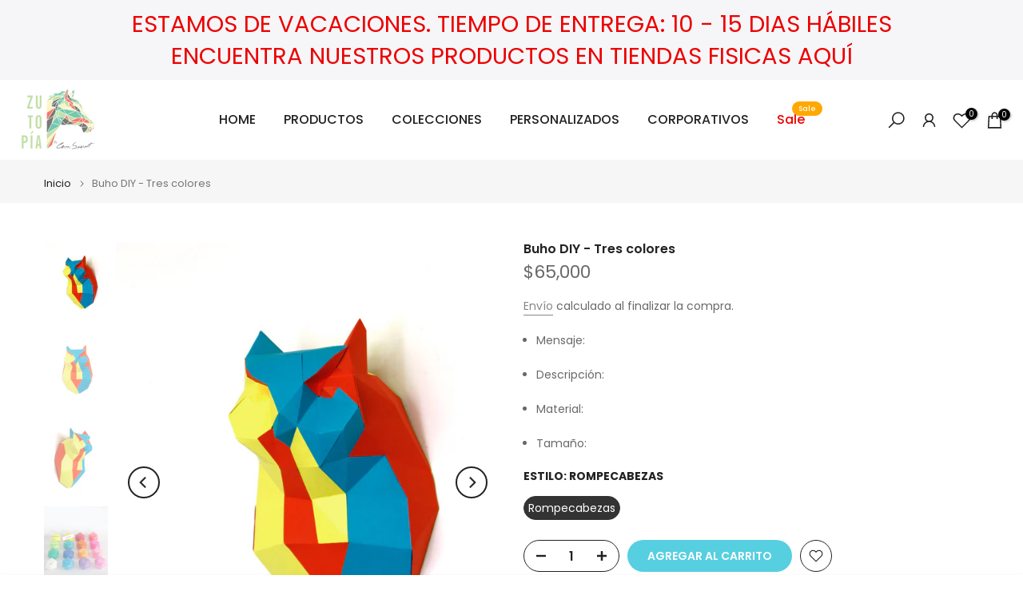

--- FILE ---
content_type: text/html; charset=utf-8
request_url: https://zutopia.com.co/es-us/products/abeja-magnetica-mix?view=a-configs
body_size: 6620
content:

<!--LayoutHub-Workspace-Start--><div id="theme-configs"><section id="shopify-section-template--18421263368249__main-qv" class="shopify-section t4s-section t4s-section-main t4s-section-main-product t4s_tp_flickity t4s-section-admn-fixed"><link href="//zutopia.com.co/cdn/shop/t/5/assets/pre_flickityt4s.min.css?v=80452565481494416591738864248" rel="stylesheet" type="text/css" media="all" />
  <link href="//zutopia.com.co/cdn/shop/t/5/assets/slider-settings.css?v=46721434436777892401738864249" rel="stylesheet" type="text/css" media="all" />
  <link href="//zutopia.com.co/cdn/shop/t/5/assets/main-product.css?v=179443991962176496961738864248" rel="stylesheet" type="text/css" media="all" />
  <link href="//zutopia.com.co/cdn/shop/t/5/assets/qv-product.css?v=107094605699731225041738864248" rel="stylesheet" type="text/css" media="all" />
  <style>.t4s-drawer[aria-hidden=false] { z-index: 2000; }</style>
  
  <div class="t4s-container- t4s-product-quick-view t4s-product-media__without_thumbnails t4s-product-thumb-size__">
    <div data-product-featured='{"id":"8093762682937", "disableSwatch":true, "media": true,"enableHistoryState": false, "formID": "#product-form-8093762682937template--18421263368249__main-qv", "removeSoldout":false, "changeVariantByImg":false, "isNoPick":false,"hasSoldoutUnavailable":false,"enable_zoom_click_mb":null,"main_click":"null","canMediaGroup":false,"isGrouped":false,"available":true, "customBadge":null, "customBadgeHandle":null,"dateStart":1763419697, "compare_at_price":null,"price":21000000, "isPreoder":false, "showFirstMedia":false }' class="t4s-row t4s-row__product is-zoom-type__" data-t4s-zoom-main>
      <div class="t4s-col-md-6 t4s-col-12 t4s-col-item t4s-product__media-wrapper"><link href="//zutopia.com.co/cdn/shop/t/5/assets/slider-settings.css?v=46721434436777892401738864249" rel="stylesheet" type="text/css" media="all" />
            <div class="t4s-row t4s-g-0 t4s-gx-10 t4s-gx-lg-20">
              <div data-product-single-media-group class="t4s-col-12 t4s-col-item">
                <div data-t4s-gallery- data-main-media data-t4s-thumb-true class="t4s-row t4s-g-0 t4s-slide-eff-fade flickityt4s t4s_ratioadapt t4s_position_8 t4s_cover t4s-flicky-slider  t4s-slider-btn-true t4s-slider-btn-style-outline t4s-slider-btn-round t4s-slider-btn-small t4s-slider-btn-cl-dark t4s-slider-btn-vi-always t4s-slider-btn-hidden-mobile-false" data-flickityt4s-js='{"t4sid": "template--18421263368249__main-qv", "status": true, "checkVisibility": false, "cellSelector": "[data-main-slide]:not(.is--media-hide)","isFilter":false,"imagesLoaded": 0,"adaptiveHeight": 1, "contain": 1, "groupCells": "100%", "dragThreshold" : 6, "cellAlign": "left","wrapAround": true,"prevNextButtons": true,"percentPosition": 1,"pageDots": false, "autoPlay" : 0, "pauseAutoPlayOnHover" : true }'><div data-product-single-media-wrapper data-main-slide class="t4s-col-12 t4s-col-item t4s-product__media-item " data-media-id="29199054274617" data-nt-media-id="template--18421263368249__main-qv-29199054274617" data-media-type="image" data-grname="" data-grpvl="">
	<div data-t4s-gallery--open class="t4s_ratio t4s-product__media is-pswp-disable" style="--aspect-ratioapt:0.75;--mw-media:3024px">
		<noscript><img src="//zutopia.com.co/cdn/shop/files/7B2CAFCA-061A-4C78-95E4-5865DE42AFBB.jpg?v=1763419745&amp;width=720" alt="" srcset="//zutopia.com.co/cdn/shop/files/7B2CAFCA-061A-4C78-95E4-5865DE42AFBB.jpg?v=1763419745&amp;width=288 288w, //zutopia.com.co/cdn/shop/files/7B2CAFCA-061A-4C78-95E4-5865DE42AFBB.jpg?v=1763419745&amp;width=576 576w" width="720" height="960" loading="lazy" class="t4s-img-noscript" sizes="(min-width: 1500px) 1500px, (min-width: 750px) calc((100vw - 11.5rem) / 2), calc(100vw - 4rem)"></noscript>
	   <img data-master="//zutopia.com.co/cdn/shop/files/7B2CAFCA-061A-4C78-95E4-5865DE42AFBB.jpg?v=1763419745" class="lazyloadt4s t4s-lz--fadeIn" data-src="//zutopia.com.co/cdn/shop/files/7B2CAFCA-061A-4C78-95E4-5865DE42AFBB.jpg?v=1763419745&width=1" data-widths="[100,200,400,600,700,800,900,1000,1200,1400,1600]" data-optimumx="2" data-sizes="auto" src="data:image/svg+xml,%3Csvg%20viewBox%3D%220%200%203024%204032%22%20xmlns%3D%22http%3A%2F%2Fwww.w3.org%2F2000%2Fsvg%22%3E%3C%2Fsvg%3E" width="3024" height="4032" alt="">
	   <span class="lazyloadt4s-loader"></span>
	</div>
</div><div data-product-single-media-wrapper data-main-slide class="t4s-col-12 t4s-col-item t4s-product__media-item " data-media-id="29199054241849" data-nt-media-id="template--18421263368249__main-qv-29199054241849" data-media-type="image" data-grname="" data-grpvl="">
	<div data-t4s-gallery--open class="t4s_ratio t4s-product__media is-pswp-disable" style="--aspect-ratioapt:0.75;--mw-media:1440px">
		<noscript><img src="//zutopia.com.co/cdn/shop/files/FC159010-1254-417A-A87A-3C4B1BEA3B29.jpg?v=1763419745&amp;width=720" alt="" srcset="//zutopia.com.co/cdn/shop/files/FC159010-1254-417A-A87A-3C4B1BEA3B29.jpg?v=1763419745&amp;width=288 288w, //zutopia.com.co/cdn/shop/files/FC159010-1254-417A-A87A-3C4B1BEA3B29.jpg?v=1763419745&amp;width=576 576w" width="720" height="960" loading="lazy" class="t4s-img-noscript" sizes="(min-width: 1500px) 1500px, (min-width: 750px) calc((100vw - 11.5rem) / 2), calc(100vw - 4rem)"></noscript>
	   <img data-master="//zutopia.com.co/cdn/shop/files/FC159010-1254-417A-A87A-3C4B1BEA3B29.jpg?v=1763419745" class="lazyloadt4s t4s-lz--fadeIn" data-src="//zutopia.com.co/cdn/shop/files/FC159010-1254-417A-A87A-3C4B1BEA3B29.jpg?v=1763419745&width=1" data-widths="[100,200,400,600,700,800,900,1000,1200,1400,1600]" data-optimumx="2" data-sizes="auto" src="data:image/svg+xml,%3Csvg%20viewBox%3D%220%200%201440%201920%22%20xmlns%3D%22http%3A%2F%2Fwww.w3.org%2F2000%2Fsvg%22%3E%3C%2Fsvg%3E" width="1440" height="1920" alt="">
	   <span class="lazyloadt4s-loader"></span>
	</div>
</div></div>
                <div data-product-single-badge data-sort="sale,new,soldout,preOrder,custom" class="t4s-single-product-badge lazyloadt4s t4s-pa t4s-pe-none t4s-op-0" data-rendert4s="css://zutopia.com.co/cdn/shop/t/5/assets/single-pr-badge.css?v=152338222417729493651738864249"></div>
              </div></div></div>
      <div data-t4s-zoom-info class="t4s-col-md-6 t4s-col-12 t4s-col-item t4s-product__info-wrapper t4s-pr">
        <div id="product-zoom-template--18421263368249__main-qv" class="t4s-product__zoom-wrapper"></div>
        <div id="ProductInfo-template--template--18421263368249__main-qv__main" data-t4s-scroll-me class="t4s-product__info-container t4s-op-0 t4s-current-scrollbar"><h1 class="t4s-product__title" style="--title-family:var(--font-family-1);--title-style:none;--title-size:16px;--title-weight:600;--title-line-height:1;--title-spacing:0px;--title-color:#222222;--title-color-hover:#56cfe1;" ><a href="/es-us/products/abeja-magnetica-mix">Abeja Magnética Mix</a></h1><div class="t4s-product__price-review" style="--price-size:22px;--price-weight:400;--price-color:#696969;--price-sale-color:#ec0101;">
<div class="t4s-product-price"data-pr-price data-product-price data-saletype="0" >$210.000
</div><a href="#t4s-tab-reviewtemplate--18421263368249__main-qv" class="t4s-product__review t4s-d-inline-block"><div class="review-widget"><ryviu-widget-total reviews_data="" product_id="8093762682937" handle="abeja-magnetica-mix"></ryviu-widget-total></div></a></div><div class="t4s-product__policies t4s-rte" data-product-policies><a href="/es-us/policies/shipping-policy">Envío</a> calculado al finalizar la compra.
</div><style>
                  t4s-product-description{
                    padding-bottom: 10px;
                  }
                  t4s-product-description.is--less .t4s-rl-text{
                    display: block;
                  }
                  t4s-product-description.is--less .t4s-rm-text{
                    display: none;
                  }
                  t4s-product-description .t4s-product__description::after{
                    position: absolute;
                    content:"";
                    left:0;
                    right: 0;
                    bottom:0;
                    height: 20px;
                    background: linear-gradient(to top , rgba(255,255,255,0.5) 60%, transparent 100%);
                    transition: .3s linear;
                    pointer-events: none;
                  }
                  t4s-product-description.is--less .t4s-product__description::after{
                    opacity:0;
                  }
                  t4s-product-description [data-lm-content]{
                    max-height: var(--m-h);
                    overflow:hidden;
                    transition: .3s linear;
                  }
                  t4s-product-description button.is--show{
                    display: block
                  }
                  t4s-product-description .t4s-hidden{
                    display: none;
                  }
                  t4s-product-description button{
                    position: absolute;
                    left:50%;
                    right:0;
                    bottom: 0;
                    transform: translateX(-50%) translateY(50%);
                    width: fit-content;
                  }
                </style><div class="t4s-product-info__item t4s-product__description">
                      <div class="t4s-rte">
                        <p>Go kalles this summer with this vintage navy and white striped v-neck t-shirt from the Nike. Perfect for pairing with denim and white kicks for a stylish kalles vibe.</p>
                      </div>
                    </div><script>
                  if (!customElements.get('t4s-product-description')) {
                    class ProductDescription extends HTMLElement{
                      constructor(){
                        super();
                        this.lm_btn = this.querySelector('.t4s-pr-des-rm');
                        this.content = this.querySelector('[data-lm-content]');
                        this.m_h_content = parseInt(this.getAttribute('data-height'));


                        if(!this.lm_btn || !this.content || this.m_h_content < 0 ) return;
                        setTimeout(() => {
                          // console.dir(this.content.scrollHeight);
                          this.lm_btn.classList.toggle('is--show', parseInt(this.content.scrollHeight) > this.m_h_content);
                        },500)
                        this.lm_btn.addEventListener('click',()=>{
                          this.classList.contains('is--less') ? this.content.style.setProperty('--m-h', `${this.m_h_content}px`) : this.content.style.setProperty('--m-h', `${this.content.scrollHeight}px`)
                          this.classList.toggle('is--less');
                        })
                      }
                    }
                    customElements.define('t4s-product-description',ProductDescription);
                  }
                </script><div class="t4s-product-form__variants is-no-pick__false is-payment-btn-true t4s-payment-button t4s-btn-color-dark  is-remove-soldout-false is-btn-full-width__false is-btn-atc-txt-3 is-btn-ck-txt-3 is--fist-ratio-false" style=" --wishlist-color: #222222;--wishlist-hover-color: #56cfe1;--wishlist-active-color: #e81e1e;--compare-color: #222222;--compare-hover-color: #56cfe1;--compare-active-color: #222222;" >
  <div data-callBackVariant id="t4s-callBackVariantproduct-form-8093762682937template--18421263368249__main-qv"><form method="post" action="/es-us/cart/add" id="product-form-8093762682937template--18421263368249__main-qv" accept-charset="UTF-8" class="t4s-form__product is--atc-sticky" enctype="multipart/form-data" data-productid="8093762682937" novalidate="novalidate" data-type="add-to-cart-form" data-disable-swatch="true"><input type="hidden" name="form_type" value="product" /><input type="hidden" name="utf8" value="✓" /><input name="id" value="45179276165177" type="hidden"><link href="//zutopia.com.co/cdn/shop/t/5/assets/button-style.css?v=14170491694111950561738864247" rel="stylesheet" type="text/css" media="all" />
      <link href="//zutopia.com.co/cdn/shop/t/5/assets/custom-effect.css?v=95852894293946033061738864247" rel="stylesheet" media="print" onload="this.media='all'"><div class="t4s-product-form__buttons" style="--pr-btn-round:40px;">
        <div class="t4s-d-flex t4s-flex-wrap"><div data-quantity-wrapper class="t4s-quantity-wrapper t4s-product-form__qty">
                <button data-quantity-selector data-decrease-qty type="button" class="t4s-quantity-selector is--minus"><svg focusable="false" class="icon icon--minus" viewBox="0 0 10 2" role="presentation"><path d="M10 0v2H0V0z" fill="currentColor"></path></svg></button>
                <input data-quantity-value type="number" class="t4s-quantity-input" step="1" min="1" max="9999" name="quantity" value="1" size="4" pattern="[0-9]*" inputmode="numeric">
                <button data-quantity-selector data-increase-qty type="button" class="t4s-quantity-selector is--plus"><svg focusable="false" class="icon icon--plus" viewBox="0 0 10 10" role="presentation"><path d="M6 4h4v2H6v4H4V6H0V4h4V0h2v4z" fill="currentColor" fill-rule="evenodd"></path></svg></button>
              </div><!-- render t4s_wis_cp.liquid --><a href="/es-us/products/abeja-magnetica-mix" data-tooltip="top" data-id="8093762682937" rel="nofollow" class="t4s-product-form__btn t4s-pr-wishlist" data-action-wishlist><span class="t4s-svg-pr-icon"><svg viewBox="0 0 24 24"><use xlink:href="#t4s-icon-wis"></use></svg></span><span class="t4s-text-pr">Agregar a la lista de deseos</span></a><button data-animation-atc='{ "ani":"t4s-ani-tada","time":6000 }' type="submit" name="add" data-atc-form class="t4s-product-form__submit t4s-btn t4s-btn-base t4s-btn-style-default t4s-btn-color-primary t4s-w-100 t4s-justify-content-center  t4s-btn-effect-sweep-to-bottom t4s-btn-loading__svg"><span class="t4s-btn-atc_text">Agregar al carrito</span>
              <span class="t4s-loading__spinner" hidden>
                <svg width="16" height="16" hidden class="t4s-svg-spinner" focusable="false" role="presentation" viewBox="0 0 66 66" xmlns="http://www.w3.org/2000/svg"><circle class="t4s-path" fill="none" stroke-width="6" cx="33" cy="33" r="30"></circle></svg>
              </span>
            </button></div><div data-shopify="payment-button" class="shopify-payment-button"> <shopify-accelerated-checkout recommended="null" fallback="{&quot;supports_subs&quot;:true,&quot;supports_def_opts&quot;:true,&quot;name&quot;:&quot;buy_it_now&quot;,&quot;wallet_params&quot;:{}}" access-token="33c32fde544dd9723ac684c114d88ca6" buyer-country="US" buyer-locale="es" buyer-currency="COP" variant-params="[{&quot;id&quot;:45179276165177,&quot;requiresShipping&quot;:true}]" shop-id="26843021369" enabled-flags="[&quot;ae0f5bf6&quot;]" > <div class="shopify-payment-button__button" role="button" disabled aria-hidden="true" style="background-color: transparent; border: none"> <div class="shopify-payment-button__skeleton">&nbsp;</div> </div> </shopify-accelerated-checkout> <small id="shopify-buyer-consent" class="hidden" aria-hidden="true" data-consent-type="subscription"> Este artículo es una compra recurrente o diferida. Al continuar, acepto la <span id="shopify-subscription-policy-button">política de cancelación</span> y autorizo a realizar cargos en mi forma de pago según los precios, la frecuencia y las fechas indicadas en esta página hasta que se prepare mi pedido o yo lo cancele, si está permitido. </small> </div><button data-class="t4s-mfp-btn-close-inline" data-id="t4s-pr-popup__notify-stock" data-storageid="notify-stock45179276165177" data-mfp-src data-open-mfp-ajax class="t4s-pr__notify-stock" type="button" data-notify-stock-btn data-variant-id="45179276165177" data-root-url="/es-us" style="display: none">Notifícame cuando esté disponible</button></div><input type="hidden" name="product-id" value="8093762682937" /><input type="hidden" name="section-id" value="template--18421263368249__main-qv" /></form><link href="//zutopia.com.co/cdn/shop/t/5/assets/ani-atc.min.css?v=133055140748028101731738864247" rel="stylesheet" media="print" onload="this.media='all'"></div>
</div><div class="t4s-extra-link" ><a class="t4s-ch" data-no-instant rel="nofollow" href="/es-us/products/abeja-magnetica-mix" data-class="t4s-mfp-btn-close-inline" data-id="t4s-pr-popup__contact" data-storageid="contact_product8093762682937" data-open-mfp-ajax data-style="max-width:570px" data-mfp-src="/es-us/products/abeja-magnetica-mix/?section_id=ajax_popup" data-phone='true'>Haz una pregunta</a></div><div class="t4s-product_meta" ><div class="t4s-sku-wrapper t4s-dn" data-product-sku>SKU: <span class="t4s-productMeta__value t4s-sku-value t4s-csecondary" data-product__sku-number></span></div><div data-product-available class="t4s-available-wrapper">Disponibilidad: <span class="t4s-productMeta__value t4s-available-value">
                    <span data-available-status class="t4s-available-status t4s-csecondary t4s-dib ">
                      <span data-instock-status class="">En stock</span>
                      <span data-preorder-status class="t4s-dn">Preorden</span>
                    </span>
                    <span data-soldout-status class="t4s-soldout-status t4s-csecondary t4s-dib t4s-dn">Agotado</span>
                    </span></div><div class="t4s-collections-wrapper">Categorías:
                    <a class="t4s-dib" href="/es-us/collections/150-000-o-mas">$150.000 o más</a> <a class="t4s-dib" href="/es-us/collections/elefantes">Elefantes</a> <a class="t4s-dib" href="/es-us/collections/rompecabezas-magneticos">Rompecabezas magneticos</a> <a class="t4s-dib" href="/es-us/collections/sabana-africana">Sabana Africana</a> </div><div class="t4s-tags-wrapper">Etiquetas:
                        <a class="t4s-dib" href="/es-us/collections/150-000-o-mas/3d-puzzle">3D Puzzle</a> <a class="t4s-dib" href="/es-us/collections/150-000-o-mas/abeja">Abeja</a> <a class="t4s-dib" href="/es-us/collections/150-000-o-mas/actividades-de-concentracion">actividades de concentración</a> <a class="t4s-dib" href="/es-us/collections/150-000-o-mas/animales">animales</a> <a class="t4s-dib" href="/es-us/collections/150-000-o-mas/animales-3d">animales 3d</a> <a class="t4s-dib" href="/es-us/collections/150-000-o-mas/animales-abstractos">animales abstractos</a> <a class="t4s-dib" href="/es-us/collections/150-000-o-mas/animales-decorativos">animales decorativos</a> <a class="t4s-dib" href="/es-us/collections/150-000-o-mas/animales-facetados">animales facetados</a> <a class="t4s-dib" href="/es-us/collections/150-000-o-mas/animales-geometricos">animales geometricos</a> <a class="t4s-dib" href="/es-us/collections/150-000-o-mas/animales-para-armar">animales para armar</a> <a class="t4s-dib" href="/es-us/collections/150-000-o-mas/animales-poligonales">animales poligonales</a> <a class="t4s-dib" href="/es-us/collections/150-000-o-mas/artistas-colombianos">artistas colombianos</a> <a class="t4s-dib" href="/es-us/collections/150-000-o-mas/diseno-colombiano">diseño colombiano</a> <a class="t4s-dib" href="/es-us/collections/150-000-o-mas/elefante">elefante</a> <a class="t4s-dib" href="/es-us/collections/150-000-o-mas/elefante-decorativo">elefante decorativo</a> <a class="t4s-dib" href="/es-us/collections/150-000-o-mas/elefante-geometrico">elefante geometrico</a> <a class="t4s-dib" href="/es-us/collections/150-000-o-mas/elefante-magnetico">elefante magnetico</a> <a class="t4s-dib" href="/es-us/collections/150-000-o-mas/elefantes">elefantes</a> <a class="t4s-dib" href="/es-us/collections/150-000-o-mas/elefantes-decorativos">elefantes decorativos</a> <a class="t4s-dib" href="/es-us/collections/150-000-o-mas/magneticos">magneticos</a> <a class="t4s-dib" href="/es-us/collections/150-000-o-mas/regalos-creativos">regalos creativos</a> <a class="t4s-dib" href="/es-us/collections/150-000-o-mas/zutopia">zutopia</a> </div></div><div class="t4s-product_social-share t4s-text-start" ><link href="//zutopia.com.co/cdn/shop/t/5/assets/icon-social.css?v=76950054417889237641738864248" rel="stylesheet" type="text/css" media="all" />
                  <div class="t4s-product__social t4s-socials-block t4s-setts-color-true social-main-qv-6" style="--cl:#222222;--bg-cl:#56cfe1;--mgb: px;--mgb-mb: px; --bd-radius:0px;"><div class="t4s-socials t4s-socials-style-1 t4s-socials-size-extra_small t4s-setts-color-true t4s-row t4s-gx-md-20 t4s-gy-md-5 t4s-gx-6 t4s-gy-2"><div class="t4s-col-item t4s-col-auto">
     <a title='Compartir en Facebook' data-no-instant rel="noopener noreferrer nofollow" href="https://www.facebook.com/sharer/sharer.php?u=https://zutopia.com.co/es-us/products/abeja-magnetica-mix" target="_blank" class="facebook" data-tooltip="top"><svg class=" t4s-icon-facebook" role="presentation" viewBox="0 0 320 512"><path d="M279.14 288l14.22-92.66h-88.91v-60.13c0-25.35 12.42-50.06 52.24-50.06h40.42V6.26S260.43 0 225.36 0c-73.22 0-121.08 44.38-121.08 124.72v70.62H22.89V288h81.39v224h100.17V288z"/></svg></a>
    </div><div class="t4s-col-item t4s-col-auto">
        <a title='Compartir en Twitter' data-no-instant rel="noopener noreferrer nofollow" href="http://twitter.com/share?text=Abeja%20Magn%C3%A9tica%20Mix&amp;url=https://zutopia.com.co/es-us/products/abeja-magnetica-mix" target="_blank" class="twitter" data-tooltip="top"><svg class=" t4s-icon-twitter" role="presentation" viewBox="0 0 512 512"><path d="M389.2 48h70.6L305.6 224.2 487 464H345L233.7 318.6 106.5 464H35.8L200.7 275.5 26.8 48H172.4L272.9 180.9 389.2 48zM364.4 421.8h39.1L151.1 88h-42L364.4 421.8z"/></svg></a>
      </div><div class="t4s-col-item t4s-col-auto">
          <a title='Compartir en Pinterest' data-no-instant rel="noopener noreferrer nofollow" href="http://pinterest.com/pin/create/button/?url=https://zutopia.com.co/es-us/products/abeja-magnetica-mix&amp;media=http://zutopia.com.co/cdn/shop/files/7B2CAFCA-061A-4C78-95E4-5865DE42AFBB.jpg?crop=center&height=1024&v=1763419745&width=1024&amp;description=Abeja%20Magn%C3%A9tica%20Mix" target="_blank" class="pinterest" data-tooltip="top"><svg class=" t4s-icon-pinterest" role="presentation" viewBox="0 0 384 512"><path d="M204 6.5C101.4 6.5 0 74.9 0 185.6 0 256 39.6 296 63.6 296c9.9 0 15.6-27.6 15.6-35.4 0-9.3-23.7-29.1-23.7-67.8 0-80.4 61.2-137.4 140.4-137.4 68.1 0 118.5 38.7 118.5 109.8 0 53.1-21.3 152.7-90.3 152.7-24.9 0-46.2-18-46.2-43.8 0-37.8 26.4-74.4 26.4-113.4 0-66.2-93.9-54.2-93.9 25.8 0 16.8 2.1 35.4 9.6 50.7-13.8 59.4-42 147.9-42 209.1 0 18.9 2.7 37.5 4.5 56.4 3.4 3.8 1.7 3.4 6.9 1.5 50.4-69 48.6-82.5 71.4-172.8 12.3 23.4 44.1 36 69.3 36 106.2 0 153.9-103.5 153.9-196.8C384 71.3 298.2 6.5 204 6.5z"/></svg></a>
        </div><div class="t4s-col-item t4s-col-auto">
          <a title='Compartir en Tumblr' data-no-instant rel="noopener noreferrer nofollow" data-content="http://zutopia.com.co/cdn/shop/files/7B2CAFCA-061A-4C78-95E4-5865DE42AFBB.jpg?crop=center&height=1024&v=1763419745&width=1024" href="//tumblr.com/widgets/share/tool?canonicalUrl=https://zutopia.com.co/es-us/products/abeja-magnetica-mix" target="_blank" class="tumblr" data-tooltip="top"><svg class=" t4s-icon-tumblr" role="presentation" viewBox="0 0 32 32"><path d="M6.593 13.105h3.323v11.256q0 2.037.456 3.35.509 1.206 1.581 2.144 1.045.965 2.76 1.581 1.635.563 3.725.563 1.822 0 3.404-.402 1.367-.268 3.564-1.313v-5.038q-2.224 1.528-4.61 1.528-1.179 0-2.358-.616-.697-.456-1.045-1.26-.268-.884-.268-3.564v-8.228h7.236V8.068h-7.236V.001h-4.342q-.214 2.278-1.045 4.047-.831 1.715-2.09 2.734-1.313 1.233-3.055 1.769v4.556z"></path></svg></a>
        </div><div class="t4s-col-item t4s-col-auto">
          <a title='Compartir por correo electrónico' data-no-instant rel="noopener noreferrer nofollow" href="mailto:?subject=Abeja%20Magn%C3%A9tica%20Mix&amp;body=https://zutopia.com.co/es-us/products/abeja-magnetica-mix" target="_blank" class="email" data-tooltip="top"><svg class=" t4s-icon-mail" role="presentation" viewBox="0 0 512 512"><path d="M464 64C490.5 64 512 85.49 512 112C512 127.1 504.9 141.3 492.8 150.4L275.2 313.6C263.8 322.1 248.2 322.1 236.8 313.6L19.2 150.4C7.113 141.3 0 127.1 0 112C0 85.49 21.49 64 48 64H464zM217.6 339.2C240.4 356.3 271.6 356.3 294.4 339.2L512 176V384C512 419.3 483.3 448 448 448H64C28.65 448 0 419.3 0 384V176L217.6 339.2z"/></svg></a>
        </div></div>

</div></div></div>
      </div>
    </div> 
  </div></section><section id="shopify-section-template--18421263368249__main-qs" class="shopify-section t4s-section t4s-section-main t4s-section-main-product t4s-section-admn-fixed"><link href="//zutopia.com.co/cdn/shop/t/5/assets/qs-product.css?v=28443009901869432391738864248" rel="stylesheet" type="text/css" media="all" />

<div class="t4s-product-quick-shop" data-product-featured='{"id":"8093762682937", "isQuickShopForm": true, "disableSwatch":true, "media": true,"enableHistoryState": false, "formID": "#product-form-8093762682937template--18421263368249__main-qs", "removeSoldout":false, "changeVariantByImg":false, "isNoPick":false,"hasSoldoutUnavailable":false,"enable_zoom_click_mb":false,"main_click":"none","canMediaGroup":false,"isGrouped":false,"hasIsotope":false,"available":true, "customBadge":null, "customBadgeHandle":null,"dateStart":1763419697, "compare_at_price":null,"price":21000000, "isPreoder":false }'>
    <div class="t4s-product-qs-inner"><h1 class="t4s-product-qs__title" style="--title-family:var(--font-family-1);--title-style:none;--title-size:16px;--title-weight:600;--title-line-height:1;--title-spacing:0px;--title-color:#222222;--title-color-hover:#56cfe1;" ><a href="/es-us/products/abeja-magnetica-mix">Abeja Magnética Mix</a></h1><div class="t4s-product-qs__price" style="--price-size:22px;--price-weight:400;--price-color:#696969;--price-sale-color:#ec0101;">
<div class="t4s-product-price"data-pr-price data-product-price data-saletype="2" >$210.000
</div></div><div class="t4s-product-form__variants is-no-pick__false is-payment-btn-true t4s-payment-button t4s-btn-color-dark  is-remove-soldout-false is-btn-full-width__ is-btn-atc-txt-3 is-btn-ck-txt-3 is--fist-ratio-false" style=" --wishlist-color: #222222;--wishlist-hover-color: #56cfe1;--wishlist-active-color: #e81e1e;--compare-color: #222222;--compare-hover-color: #56cfe1;--compare-active-color: #222222;" >
  <div data-callBackVariant id="t4s-callBackVariantproduct-form-8093762682937template--18421263368249__main-qs"><form method="post" action="/es-us/cart/add" id="product-form-8093762682937template--18421263368249__main-qs" accept-charset="UTF-8" class="t4s-form__product is--atc-sticky" enctype="multipart/form-data" data-productid="8093762682937" novalidate="novalidate" data-type="add-to-cart-form" data-disable-swatch="true"><input type="hidden" name="form_type" value="product" /><input type="hidden" name="utf8" value="✓" /><input name="id" value="45179276165177" type="hidden"><link href="//zutopia.com.co/cdn/shop/t/5/assets/button-style.css?v=14170491694111950561738864247" rel="stylesheet" type="text/css" media="all" />
      <link href="//zutopia.com.co/cdn/shop/t/5/assets/custom-effect.css?v=95852894293946033061738864247" rel="stylesheet" media="print" onload="this.media='all'"><div class="t4s-product-form__buttons" style="--pr-btn-round:40px;">
        <div class="t4s-d-flex t4s-flex-wrap"><div data-quantity-wrapper class="t4s-quantity-wrapper t4s-product-form__qty">
                <button data-quantity-selector data-decrease-qty type="button" class="t4s-quantity-selector is--minus"><svg focusable="false" class="icon icon--minus" viewBox="0 0 10 2" role="presentation"><path d="M10 0v2H0V0z" fill="currentColor"></path></svg></button>
                <input data-quantity-value type="number" class="t4s-quantity-input" step="1" min="1" max="9999" name="quantity" value="1" size="4" pattern="[0-9]*" inputmode="numeric">
                <button data-quantity-selector data-increase-qty type="button" class="t4s-quantity-selector is--plus"><svg focusable="false" class="icon icon--plus" viewBox="0 0 10 10" role="presentation"><path d="M6 4h4v2H6v4H4V6H0V4h4V0h2v4z" fill="currentColor" fill-rule="evenodd"></path></svg></button>
              </div><!-- render t4s_wis_cp.liquid --><a href="/es-us/products/abeja-magnetica-mix" data-tooltip="top" data-id="8093762682937" rel="nofollow" class="t4s-product-form__btn t4s-pr-wishlist" data-action-wishlist><span class="t4s-svg-pr-icon"><svg viewBox="0 0 24 24"><use xlink:href="#t4s-icon-wis"></use></svg></span><span class="t4s-text-pr">Agregar a la lista de deseos</span></a><button data-animation-atc='{ "ani":"t4s-ani-shake","time":3000 }' type="submit" name="add" data-atc-form class="t4s-product-form__submit t4s-btn t4s-btn-base t4s-btn-style-default t4s-btn-color-primary t4s-w-100 t4s-justify-content-center  t4s-btn-effect-sweep-to-top t4s-btn-loading__svg"><span class="t4s-btn-atc_text">Agregar al carrito</span>
              <span class="t4s-loading__spinner" hidden>
                <svg width="16" height="16" hidden class="t4s-svg-spinner" focusable="false" role="presentation" viewBox="0 0 66 66" xmlns="http://www.w3.org/2000/svg"><circle class="t4s-path" fill="none" stroke-width="6" cx="33" cy="33" r="30"></circle></svg>
              </span>
            </button></div><div data-shopify="payment-button" class="shopify-payment-button"> <shopify-accelerated-checkout recommended="null" fallback="{&quot;supports_subs&quot;:true,&quot;supports_def_opts&quot;:true,&quot;name&quot;:&quot;buy_it_now&quot;,&quot;wallet_params&quot;:{}}" access-token="33c32fde544dd9723ac684c114d88ca6" buyer-country="US" buyer-locale="es" buyer-currency="COP" variant-params="[{&quot;id&quot;:45179276165177,&quot;requiresShipping&quot;:true}]" shop-id="26843021369" enabled-flags="[&quot;ae0f5bf6&quot;]" > <div class="shopify-payment-button__button" role="button" disabled aria-hidden="true" style="background-color: transparent; border: none"> <div class="shopify-payment-button__skeleton">&nbsp;</div> </div> </shopify-accelerated-checkout> <small id="shopify-buyer-consent" class="hidden" aria-hidden="true" data-consent-type="subscription"> Este artículo es una compra recurrente o diferida. Al continuar, acepto la <span id="shopify-subscription-policy-button">política de cancelación</span> y autorizo a realizar cargos en mi forma de pago según los precios, la frecuencia y las fechas indicadas en esta página hasta que se prepare mi pedido o yo lo cancele, si está permitido. </small> </div><button data-class="t4s-mfp-btn-close-inline" data-id="t4s-pr-popup__notify-stock" data-storageid="notify-stock45179276165177" data-mfp-src data-open-mfp-ajax class="t4s-pr__notify-stock" type="button" data-notify-stock-btn data-variant-id="45179276165177" data-root-url="/es-us" style="display: none">Notifícame cuando esté disponible</button></div><input type="hidden" name="product-id" value="8093762682937" /><input type="hidden" name="section-id" value="template--18421263368249__main-qs" /></form><link href="//zutopia.com.co/cdn/shop/t/5/assets/ani-atc.min.css?v=133055140748028101731738864247" rel="stylesheet" media="print" onload="this.media='all'"></div>
</div></div>
</div></section></div><!--LayoutHub-Workspace-End-->

--- FILE ---
content_type: text/html; charset=utf-8
request_url: https://zutopia.com.co/es-us/search/suggest?q=*&section_id=search-hidden&resources[type]=page
body_size: 963
content:
<div id="shopify-section-search-hidden" class="shopify-section"><div class="t4s-drawer__header">
    <span class="is--login" aria-hidden="false">Busca en nuestro sitio</span>
    <button class="t4s-drawer__close" data-drawer-close aria-label="Cerrar búsqueda"><svg class="t4s-iconsvg-close" role="presentation" viewBox="0 0 16 14"><path d="M15 0L1 14m14 0L1 0" stroke="currentColor" fill="none" fill-rule="evenodd"></path></svg></button>
  </div>
  <form data-frm-search action="/es-us/search" method="get" class="t4s-mini-search__frm t4s-pr" role="search"><div data-cat-search class="t4s-mini-search__cat">
        <select data-name="product_type">
          <option value="*">Todas las categorías</option><option value="Camisetas">Camisetas</option><option value="Cuadros">Cuadros</option><option value="Escultura de cerámica">Escultura de cerámica</option><option value="Escultura de Papel">Escultura de Papel</option><option value="Gift Cards">Gift Cards</option><option value="Rompecabezas 3D">Rompecabezas 3D</option><option value="Vinilos">Vinilos</option></select>
      </div><div class="t4s-mini-search__btns t4s-pr t4s-oh">
       <input type="hidden" name="resources[options][fields]" value="title,product_type,variants.title,vendor,variants.sku,tag">
      <input data-input-search class="t4s-mini-search__input" autocomplete="off" type="text" name="q" placeholder="Buscar">
      <button data-submit-search class="t4s-mini-search__submit t4s-btn-loading__svg" type="submit">
        <svg class="t4s-btn-op0" viewBox="0 0 18 19" width="16"><path fill-rule="evenodd" clip-rule="evenodd" d="M11.03 11.68A5.784 5.784 0 112.85 3.5a5.784 5.784 0 018.18 8.18zm.26 1.12a6.78 6.78 0 11.72-.7l5.4 5.4a.5.5 0 11-.71.7l-5.41-5.4z" fill="currentColor"></path></svg>
        <div class="t4s-loading__spinner t4s-dn">
          <svg width="16" height="16" aria-hidden="true" focusable="false" role="presentation" class="t4s-svg__spinner" viewBox="0 0 66 66" xmlns="http://www.w3.org/2000/svg"><circle class="t4s-path" fill="none" stroke-width="6" cx="33" cy="33" r="30"></circle></svg>
        </div>
      </button>
    </div><div data-listsuggest-search data-listKey class="t4s-mini-search__keys"></div>
  </form><div data-title-search class="t4s-mini-search__title">Resultados de búsqueda</div><div class="t4s-drawer__content">
    <div class="t4s-drawer__main">
      <div data-t4s-scroll-me class="t4s-drawer__scroll t4s-current-scrollbar">

        <div data-skeleton-search class="t4s-skeleton_wrap t4s-dn"><div class="t4s-row t4s-space-item-inner">
            <div class="t4s-col-auto t4s-col-item t4s-widget_img_pr"><div class="t4s-skeleton_img"></div></div>
            <div class="t4s-col t4s-col-item t4s-widget_if_pr"><div class="t4s-skeleton_txt1"></div><div class="t4s-skeleton_txt2"></div></div>
          </div><div class="t4s-row t4s-space-item-inner">
            <div class="t4s-col-auto t4s-col-item t4s-widget_img_pr"><div class="t4s-skeleton_img"></div></div>
            <div class="t4s-col t4s-col-item t4s-widget_if_pr"><div class="t4s-skeleton_txt1"></div><div class="t4s-skeleton_txt2"></div></div>
          </div><div class="t4s-row t4s-space-item-inner">
            <div class="t4s-col-auto t4s-col-item t4s-widget_img_pr"><div class="t4s-skeleton_img"></div></div>
            <div class="t4s-col t4s-col-item t4s-widget_if_pr"><div class="t4s-skeleton_txt1"></div><div class="t4s-skeleton_txt2"></div></div>
          </div><div class="t4s-row t4s-space-item-inner">
            <div class="t4s-col-auto t4s-col-item t4s-widget_img_pr"><div class="t4s-skeleton_img"></div></div>
            <div class="t4s-col t4s-col-item t4s-widget_if_pr"><div class="t4s-skeleton_txt1"></div><div class="t4s-skeleton_txt2"></div></div>
          </div></div>
        <div data-results-search class="t4s-mini-search__content t4s_ratioadapt"><div class="t4s-results-others t4s_ratioadapt lazyloadt4s" data-rendert4s='/es-us/search?q=&type=article,page&section_id=search-others'></div></div>
      </div>
    </div><div data-viewAll-search class="t4s-drawer__bottom"><a href="/es-us/search?q=*" class="t4s-mini-search__viewAll t4s-d-block" tabindex="-1">Buscar “*” <svg width="16" xmlns="http://www.w3.org/2000/svg" viewBox="0 0 32 32"><path d="M 18.71875 6.78125 L 17.28125 8.21875 L 24.0625 15 L 4 15 L 4 17 L 24.0625 17 L 17.28125 23.78125 L 18.71875 25.21875 L 27.21875 16.71875 L 27.90625 16 L 27.21875 15.28125 Z"/></svg></a>
      </div></div></div>

--- FILE ---
content_type: image/svg+xml
request_url: https://zutopia.com.co/cdn/shopifycloud/storefront/assets/payment_icons/pse-97dc188a.svg
body_size: 1355
content:
<svg width="38" height="24" viewBox="0 0 38 24" aria-labelledby="pi-pse" role="img" fill="none" xmlns="http://www.w3.org/2000/svg"><title id="pi-pse">Pagos Electrónicos Seguros (PSE)</title><g clip-path="url(#pi-clip0_15_22)"><path opacity=".07" d="M35 0H3C1.3 0 0 1.3 0 3v18c0 1.7 1.4 3 3 3h32c1.7 0 3-1.3 3-3V3c0-1.7-1.4-3-3-3z" fill="#000"/><path d="M35 1c1.1 0 2 .9 2 2v18c0 1.1-.9 2-2 2H3c-1.1 0-2-.9-2-2V3c0-1.1.9-2 2-2h32z" fill="#fff"/><path d="M26.31 14.636h-3.084a.18.18 0 01-.124-.05.168.168 0 01-.038-.188.17.17 0 01.094-.094.183.183 0 01.068-.014h3.069c.117-.023.927-.225.963-1.164.037-.93-.504-1.024-.592-1.033h-1.98c-.794-.13-.96-.835-.936-1.21-.005-.974.828-1.41 1.27-1.504a.196.196 0 01.037-.004h2.778a.18.18 0 01.124.051.169.169 0 01.039.187.171.171 0 01-.095.094.183.183 0 01-.068.014h-2.756c-.135.033-.985.283-.978 1.167v.012c-.002.03-.039.727.63.847h1.953c.01 0 .977.073.927 1.392a1.5 1.5 0 01-.359.966c-.23.273-.552.46-.909.53l-.032.001zm5.814.02h-2.847c-.006 0-.012 0-.019-.003-.374-.038-1.089-.297-1.104-.988-.017-.735.483-2.97.504-3.064.002-.009.003-.016.007-.023.017-.047.435-1.133 1.362-1.133h2.048a.15.15 0 01.049.008c.037.01.876.257.876.971 0 .6-.177 1.614-.187 1.657a.168.168 0 01-.058.1.178.178 0 01-.111.042l-3.962.033c-.1.556-.183 1.113-.177 1.4.013.537.695.642.784.653h2.837a.18.18 0 01.123.052.168.168 0 010 .243.182.182 0 01-.125.051zm-3.127-3.969c-.02.089-.137.619-.253 1.222l3.746-.032c.05-.3.157-1.013.157-1.454 0-.405-.492-.596-.602-.632h-2.019c-.647 0-.989.797-1.03.896zm-11.113 6.237l-.032-.003a.178.178 0 01-.113-.072.167.167 0 01-.027-.128l.558-3.046c.14-.762.282-1.523.388-2.095.055-.285.098-.524.131-.69a3.32 3.32 0 01.063-.289h-.003c.197-.534.814-1.106 1.268-1.177.67.002 1.339 0 2.008-.003.17-.004 1.078.335.971 1.045 0 .005 0 .013-.002.018l-.488 2.944a.08.08 0 01-.004.018c-.012.038-.268.907-1.122 1.16a.158.158 0 01-.045.008l-1.8.05h-.02c-.029-.003-.598-.064-1.055-.633-.195 1.051-.389 2.105-.506 2.75a.164.164 0 01-.058.102.175.175 0 01-.112.04zm.769-3.387c.355.67.905.77.987.781l1.763-.05c.614-.194.836-.83.86-.908l.486-2.922c.05-.326-.456-.675-.663-.672l-.95.002h-.68c-.128 0-.22 0-.287-.005-.296.05-.824.515-.987.949-.18.94-.357 1.883-.53 2.825z" fill="#0660AA"/><path d="M15.518 8.691a.463.463 0 01-.141.34.493.493 0 01-.8-.157.463.463 0 01-.036-.183.47.47 0 01.141-.339.503.503 0 01.348-.144c.27 0 .488.216.488.483zm-1.595-1.157a.507.507 0 00.347-.143.476.476 0 00-.159-.783.507.507 0 00-.188-.038.507.507 0 00-.348.143.475.475 0 00-.14.34c0 .265.218.48.488.48zm-.624 1.157a.463.463 0 01-.14.34.493.493 0 01-.837-.34.47.47 0 01.141-.34.503.503 0 01.348-.143c.131.002.256.054.347.144a.47.47 0 01.141.34zm1.673 7.052a.506.506 0 00.348-.143.477.477 0 00-.16-.784.508.508 0 00-.188-.038.509.509 0 00-.348.143.475.475 0 00-.14.34c0 .266.218.482.488.482zm-1.052-1.541a.508.508 0 00.347-.143.476.476 0 00-.159-.783.507.507 0 00-.188-.038.507.507 0 00-.348.144.475.475 0 00-.14.339c0 .265.218.481.488.481zm-2.158-.082a.403.403 0 00.375-.552.393.393 0 00-.219-.215.415.415 0 00-.443.087.388.388 0 00-.116.28c0 .22.18.4.403.4zm1.484 1.14a.389.389 0 01-.117.28.416.416 0 01-.287.12.415.415 0 01-.287-.12.39.39 0 01-.117-.28c0-.22.18-.399.404-.399.223 0 .404.179.404.4zm-1.511 2.088a.402.402 0 00.375-.55.395.395 0 00-.22-.216.42.42 0 00-.155-.031.42.42 0 00-.287.118.395.395 0 00-.117.28c0 .22.18.4.404.4zm-1.047-1.779a.324.324 0 00.223-.091.306.306 0 00-.102-.502.326.326 0 00-.121-.025.322.322 0 00-.223.092.3.3 0 00-.09.217c0 .171.14.31.313.31zm-3.85-3.232a.327.327 0 00.222-.092.306.306 0 000-.435.321.321 0 00-.222-.091.325.325 0 00-.223.091.305.305 0 00-.09.217c0 .172.14.31.313.31zm.56-1.648a.322.322 0 00.223-.092.301.301 0 00.067-.334.306.306 0 00-.17-.167.325.325 0 00-.12-.025.321.321 0 00-.223.092.3.3 0 00-.09.217c0 .172.141.309.314.309zm1.375-1.998a.31.31 0 01-.434.285.317.317 0 01-.17-.167.31.31 0 01.411-.402.315.315 0 01.17.167.296.296 0 01.023.117zM9.85 7.088a.31.31 0 01-.434.286.317.317 0 01-.17-.168.31.31 0 01.29-.426.31.31 0 01.314.308zm-.283 10.17a.321.321 0 00.222-.092.3.3 0 00.09-.217.301.301 0 00-.09-.217.322.322 0 00-.222-.092.322.322 0 00-.222.092.301.301 0 00-.09.217c0 .172.14.309.312.309zM8.49 15.569a.321.321 0 00.222-.092.3.3 0 00.09-.217.301.301 0 00-.09-.217.322.322 0 00-.222-.091.322.322 0 00-.223.091.301.301 0 00-.09.217c0 .171.14.31.313.31zm-1.107-1.54a.328.328 0 00.223-.091.305.305 0 00-.102-.503.325.325 0 00-.121-.024.321.321 0 00-.222.092.301.301 0 00-.09.217c0 .171.14.31.312.31zm-.591 1.391a.166.166 0 00.115-.047.156.156 0 00.046-.113.153.153 0 00-.047-.111.163.163 0 00-.264.05.16.16 0 00.15.22zm-1.008-1.54a.168.168 0 00.115-.048.158.158 0 00-.054-.259.166.166 0 00-.124 0 .164.164 0 00-.087.086.16.16 0 00.15.22zm-.46-1.882a.154.154 0 01-.047.113.163.163 0 01-.265-.052.161.161 0 01.15-.22c.088 0 .162.073.162.16zm.413-1.456a.167.167 0 00.116-.047.157.157 0 00-.052-.259.166.166 0 00-.125 0 .161.161 0 00-.087.086.16.16 0 00.149.22zM6.83 8.866a.167.167 0 00.115-.048.157.157 0 00.035-.172.157.157 0 00-.087-.086.167.167 0 00-.063-.013.167.167 0 00-.115.047.157.157 0 00-.046.113.16.16 0 00.161.159zm2.723 5.254a.403.403 0 00.374-.552.394.394 0 00-.218-.215.418.418 0 00-.156-.031.418.418 0 00-.287.118.394.394 0 00-.117.28c0 .22.18.4.404.4zM8.414 12.43a.401.401 0 00.375-.55.392.392 0 00-.219-.216.42.42 0 00-.156-.031.42.42 0 00-.287.118.392.392 0 00-.117.28c0 .221.181.399.404.399zm1.526-2.05a.389.389 0 01-.117.28.416.416 0 01-.287.117.416.416 0 01-.287-.118.389.389 0 01-.117-.279c0-.221.181-.4.404-.4.224 0 .404.18.404.4zm.718-1.291a.401.401 0 00.375-.55.393.393 0 00-.22-.216.42.42 0 00-.155-.032.42.42 0 00-.288.119.394.394 0 00-.116.28c0 .22.18.399.404.399zm1.062-1.631a.4.4 0 00.374-.55.393.393 0 00-.218-.217.42.42 0 00-.156-.032.42.42 0 00-.288.119.393.393 0 00-.116.28c0 .22.18.4.404.4zm-1.09 5.055a.506.506 0 00.347-.143.476.476 0 00-.159-.783.507.507 0 00-.188-.037.509.509 0 00-.348.143.475.475 0 00-.14.339c0 .265.218.481.488.481zm1.09-1.652a.509.509 0 00.348-.143.475.475 0 00-.16-.782.508.508 0 00-.188-.038.507.507 0 00-.347.143.476.476 0 00-.141.338c0 .266.218.482.488.482zm2.2 6.57a.506.506 0 00.347-.144.475.475 0 00-.159-.782.507.507 0 00-.188-.038.508.508 0 00-.347.143.477.477 0 00-.141.338c0 .267.218.482.488.482z" fill="#FDB718"/><path d="M18.11 11.862h-7.234v.296h7.234v-.296zm-3.754-1.63H12.08v.297h2.275v-.296z" fill="#FDB718"/><path d="M15.622 12.141l-1.54-1.908h.429l1.54 1.908h-.429zm.156 1.431h-1.427v.297h1.427v-.296z" fill="#FDB718"/><path d="M15.184 13.869l1.53-1.729h.44l-1.527 1.729h-.443z" fill="#FDB718"/></g><defs><clipPath id="pi-clip0_15_22"><path fill="#fff" d="M0 0h38v24H0z"/></clipPath></defs></svg>